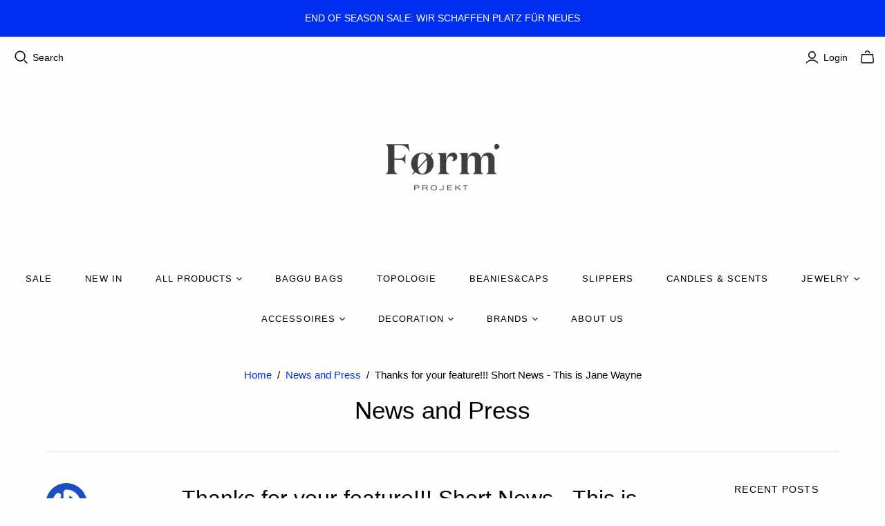

--- FILE ---
content_type: text/html; charset=utf-8
request_url: https://form-projekt.com/apps/reviews/articles?url=https:/form-projekt.com/en-at/blogs/noticias/thanks-for-your-feature-short-news-this-is-jane-wayne
body_size: 600
content:
[  { "@context":"http://schema.org", "@type":"BlogPosting", "@id": "https://form-projekt.com/blogs/noticias/thanks-for-your-feature-short-news-this-is-jane-wayne#article_sp_schemaplus",   "author":   { "@type": "Person",   "name": "Formprojekt Team Berlin",  "description": null, "email": "nina.kanitz@gmx.net",      "url": "https:\/\/form-projekt.com\/search?type=article\u0026q=Formprojekt+Team+Berlin"  }  ,   "creator":   { "@type": "Person",   "name": "Formprojekt Team Berlin",  "description": null, "email": "nina.kanitz@gmx.net",      "url": "https:\/\/form-projekt.com\/search?type=article\u0026q=Formprojekt+Team+Berlin"  }  ,  "articleBody": "Endlich haben wir die Zeit gefunden und ein paar News der letzten 12 Monate zusammengetragen.\nEin Highlight war definitv das Feature unseres kleinen Shops in den Short News von This is Jane Wayne. \nWir folgen dem Blog schon seit vielen Jahren und finden nicht nur Sarah und Nike ganz wunderbar, sondern auch die Beiträge sehr erfrischend in der deutschen Bloglandschaft, sowie die Bildsprache sehr gelungen.\nVielen Dank für euern Support!!!\n ", "comment": [  ], "commentCount": " 0", "dateCreated":"2019-11-25T11:12:48Z", "dateModified":"2019-11-25T13:34:44Z", "datePublished":"2019-11-25T13:34:00Z",  "description":"",  "headline":"Thanks for your feature!!! Short News - This is Jane Wayne",  "image": { "@type":"ImageObject", "width":"1500", "height":"1500",  "url":"https://form-projekt.com/cdn/shop/articles/short-news.jpg?v=1574676768&width=500"  },  "keywords": [  ], "mainEntityOfPage": { "@type": "WebPage", "@id": "https://form-projekt.com/blogs/noticias/thanks-for-your-feature-short-news-this-is-jane-wayne#webpage_sp_schemaplus" }, "publisher": { "@type": "Organization",  "logo": { "@type": "ImageObject", "name": "FØRMPROJEKT Logo Schema by SchemaPlus",  "url": "https://form-projekt.com/cdn/shop/files/Sin_titulo-2-01_Kopie_448a89fe-4732-4a3b-b598-1d0b819abb43.png?v=1613771915&width=100"  },  "name": "FØRMPROJEKT" },   "thumbnailUrl": "https://form-projekt.com/cdn/shop/articles/short-news.jpg?v=1574676768&width=200",   "url":"https://form-projekt.com/blogs/noticias/thanks-for-your-feature-short-news-this-is-jane-wayne" }      ,{ "@context": "http://schema.org", "@type": "BreadcrumbList", "name": "FØRMPROJEKT Breadcrumbs Schema by SchemaPlus", "itemListElement": [ { "@type": "ListItem", "position": 1, "item": { "@id": "https://form-projekt.com/blogs/noticias", "name": "News and Press" } }, { "@type": "ListItem", "position": 2, "item": { "@id": "https://form-projekt.com/blogs/noticias/thanks-for-your-feature-short-news-this-is-jane-wayne", "name": "Thanks for your feature!!! Short News - This is Jane Wayne" } } ] }  ]